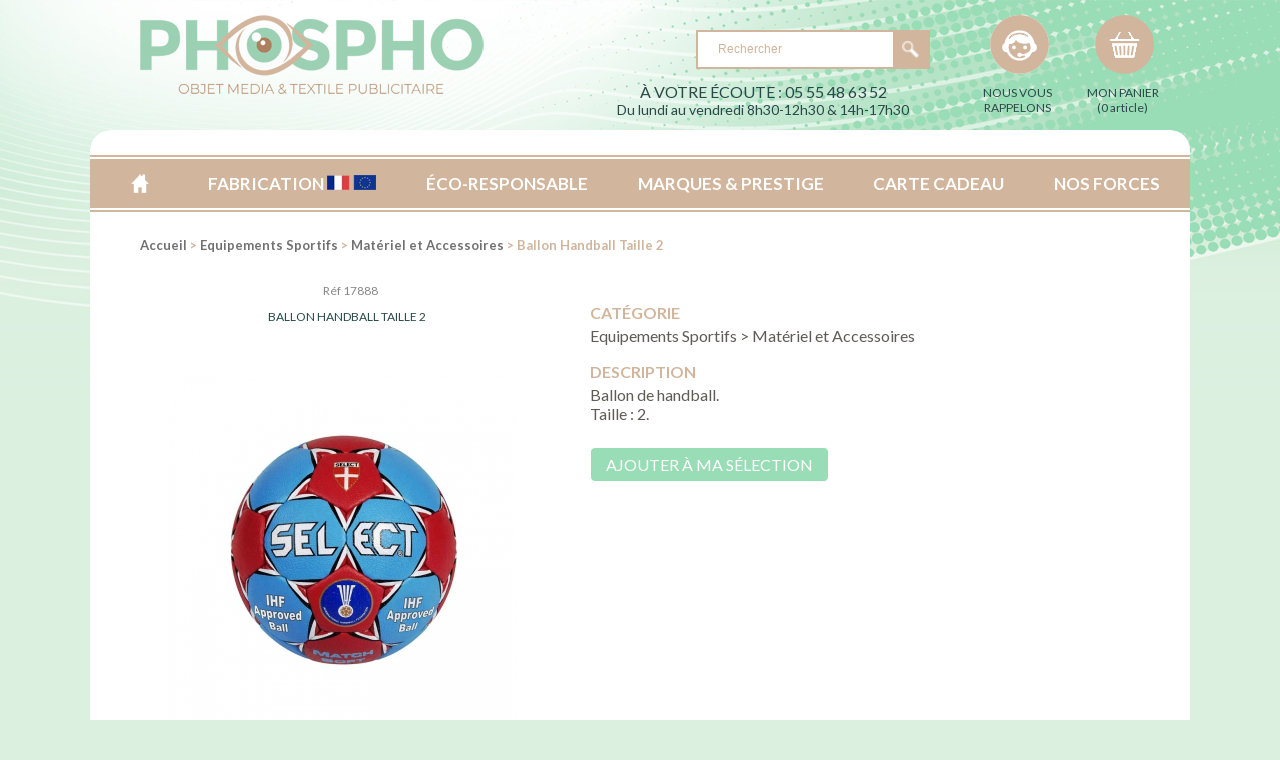

--- FILE ---
content_type: text/html;charset=utf-8
request_url: https://www.phosphorescence.fr/objet-publicite-ballon-handball-taille-2-materiel-et-accessoires-17888.html
body_size: 4357
content:

<!DOCTYPE html PUBLIC "-//W3C//DTD XHTML 1.0 Strict//EN" "http://www.w3.org/TR/xhtml1/DTD/xhtml1-strict.dtd">
<html xmlns="http://www.w3.org/1999/xhtml" lang="fr-FR">
<head>
<title>Ballon Handball Taille 2 - Matériel et Accessoires - Phosphorescence</title>

<meta name="viewport" content="width=device-width, initial-scale=1.0, maximum-scale=1.0">


<!-- Google Tag Manager -->
<script>(function(w,d,s,l,i){w[l]=w[l]||[];w[l].push({'gtm.start':
new Date().getTime(),event:'gtm.js'});var f=d.getElementsByTagName(s)[0],
j=d.createElement(s),dl=l!='dataLayer'?'&l='+l:'';j.async=true;j.src=
'https://www.googletagmanager.com/gtm.js?id='+i+dl;f.parentNode.insertBefore(j,f);
})(window,document,'script','dataLayer','GTM-5LX9QW6');</script>
<!-- End Google Tag Manager -->


<meta name="keywords" content="objet,publicité,communication,publicité par l'objet,objet publicitaire,cadeau,entreprise,cadeau d'entreprise,communication par l'objet,promotion,objet promotionnel,cadeau d'affaire,agenda,automobile,calculatrice,calendrier,clé usb,convertisseur euro,lampe,porte-clé,sport,stylo,tee-shirt,textile,vêtement" />
<meta name="description" content="Phosphorescence vous propose des milliers d'articles entièrement personnalisables à votre image, sélectionnés parmi les meilleurs fabricants et de toutes catégories : objet, publicité, communication, publicité par l'objet, objet publicitaire, cadeau, entreprise, cadeau d'entreprise, communication par l'objet, promotion, objet promotionnel, cadeau d'affaire. Avec Phosphorescence, placez l'objet publicitaire au centre de la promotion de votre image !" />

<meta http-equiv="Content-Type" content="text/html; charset=UTF-8" />

<link rel="shortcut icon" href="/favicon.ico" type="image/x-icon" />


<script type="text/javascript" src="/javascript/jquery/jquery-1.7.0.min.js"></script>
<script type="text/javascript" src="/javascript/jquery/plugins/drop_down_menu.js"></script>

<script type="text/javascript" src="/javascript/jquery/plugins/jquery.maskInput.js"></script>
<script type="text/javascript" src="/javascript/jquery/plugins/jquery.alphanumeric.js"></script>

<script type="text/javascript" src="/javascript/systeme/chargement_ajax.js"></script>
<script type="text/javascript" src="/javascript/systeme/formulaires.js"></script>
<script type="text/javascript" src="/javascript/systeme/identification.js"></script>
<script type="text/javascript" src="/javascript/systeme/warning.js"></script>
<script type="text/javascript" src="/javascript/systeme/focus.js"></script>
<script type="text/javascript" src="/javascript/systeme/onglets.js"></script>
<script type="text/javascript" src="/javascript/systeme/popup_centree.js"></script>

<script type="text/javascript" src="/javascript/jquery/plugins/jquery.tablehover.js"></script>
<script type="text/javascript" src="/javascript/tablehover_generic.js"></script>
<script type="text/javascript" src="/javascript/table_alternate.js"></script>

<script type="text/javascript" src="/javascript/jquery/plugins/jquery.metadata.js"></script>
<script type="text/javascript" src="/javascript/jquery/plugins/jquery.validate_fr-FR.js"></script>

<script type="text/javascript" src="/javascript/jquery/plugins/ui/jquery-ui-1.8.1.custom.min.js"></script>
<script type="text/javascript" src="/javascript/jquery/plugins/ui/jquery.ui.datepicker-fr.js"></script>

<script type="text/javascript" src="/javascript/jquery/plugins/jquery.tablednd_0_5.js"></script>

<script type="text/javascript" src="/javascript/jquery/plugins/tooltip/jquery.tooltip.js"></script>
<link rel="stylesheet" type="text/css" href="/javascript/jquery/plugins/tooltip/jquery.tooltip.css" media="screen, print" />

<script type="text/javascript" src="/javascript/flash/swfobject.js"></script>

<script type="text/javascript" src="/javascript/ckeditor/ckeditor.js"></script>
<script type="text/javascript" src="/javascript/ckeditor/adapters/jquery.js"></script>


<script type="text/javascript" src="/javascript/jquery/plugins/lightbox/js/jquery.lightbox-0.5.min.js"></script>
<link rel="stylesheet" type="text/css" href="/javascript/jquery/plugins/lightbox/css/jquery.lightbox-0.5.css" media="screen" />

<!--
<script type="text/javascript" src="/javascript/jquery/plugins/thumbs/jquery.thumbs.js"></script>
<link rel="stylesheet" type="text/css" href="/javascript/jquery/plugins/thumbs/jquery.thumbs.css" media="screen" />
-->

<script type="text/javascript" src="/javascript/jquery/plugins/cloudzoom/cloud-zoom.1.0.2.min.js"></script>
<link rel="stylesheet" type="text/css" href="/javascript/jquery/plugins/cloudzoom/cloud-zoom.css" media="screen" />

<script type="text/javascript" src="/javascript/jquery/plugins/fancybox/jquery.fancybox-1.3.4.pack.js"></script>
<link rel="stylesheet" type="text/css" href="/javascript/jquery/plugins/fancybox/jquery.fancybox-1.3.4.css" media="screen" />



<script type="text/javascript">

$(document).ready(function(){

	/* Gestion de la zone de recherche */
	$('input[type="text"].recherche').focus(function (){
		if ($(this).val() == "Rechercher")
		{
			$(this).val("");
		}
	});
	$('input[type="text"].recherche').blur(function (){
		if ($(this).val() == "")
		{
			$(this).val("Rechercher");
		}
	});
});
</script>

<link href='https://fonts.googleapis.com/css?family=Lato:400,300,300italic,400italic,700,700italic' rel='stylesheet' type='text/css'>

<link rel="stylesheet" type="text/css" href="/design/phosphorescence_2021/styles/general.css?20220517" media="screen, print" />
<link rel="stylesheet" type="text/css" href="/design/phosphorescence_2021/styles/responsive.css?20220517" media="screen, print" />


<script type="text/javascript" src="/javascript/jquery/plugins/jquery.jcarousel.min.js"></script>
<script type="text/javascript" src="/javascript/jquery/plugins/jquery_lazyload-1.9.5/jquery.lazyload.min.js"></script>
<script type="text/javascript" src="/javascript/systeme/public.js?20150601"></script>

<link rel="apple-touch-icon" sizes="180x180" href="/favicon/apple-touch-icon.png">
<link rel="icon" type="image/png" sizes="32x32" href="/favicon/favicon-32x32.png">
<link rel="icon" type="image/png" sizes="16x16" href="/favicon/favicon-16x16.png">
<link rel="manifest" href="/favicon/site.webmanifest">
<link rel="mask-icon" href="/favicon/safari-pinned-tab.svg" color="#5bbad5">
<link rel="shortcut icon" href="/favicon/favicon.ico">
<meta name="msapplication-TileColor" content="#00aba9">
<meta name="msapplication-config" content="/favicon/browserconfig.xml">
<meta name="theme-color" content="#ffffff">


<script type="text/javascript">

// Lorsque la page est chargée
$(document).ready(function(){
	$('.nous_vous_rappelons').fancybox();
    
    $("img.lazy").lazyload({
        effect : "fadeIn",
        placeholder: "/javascript/jquery/plugins/jquery_lazyload-1.9.5/img/transparent.gif"
    });
});

</script>


<link rel="canonical" href="https://www.phosphorescence.fr/objet-publicite-ballon-handball-taille-2-materiel-et-accessoires-17888.html"/>

</head>
<body>

<!-- Google Tag Manager (noscript) -->
<noscript><iframe src="https://www.googletagmanager.com/ns.html?id=GTM-5LX9QW6"
height="0" width="0" style="display:none;visibility:hidden"></iframe></noscript>
<!-- End Google Tag Manager (noscript) -->

<div id="page">

<div class="entete">
	<div class="entete_contenu">
        <div id="logo">
            <a href="/" title="Phosphorescence, publicité par l'objet">
                <img src="/design/phosphorescence_2021/images/logo.png" alt="Phosphorescence, publicité par l'objet" />
            </a>
        </div>
        <div id="entete_recherche_rappel_panier">
            <form id="recherche_rapide" action="/recherche" method="post">
                <p>
                    <input type="text" name="recherche_rapide_valeur" id="recherche_rapide_valeur" value="Rechercher" />
                    <input type="image" name="recherche_rapide_bouton" id="recherche_rapide_bouton" src="/design/phosphorescence_2021/images/bouton_recherche_rapide.png" />
                </p>
				<div id="a_votre_ecoute">
                    <span>&Agrave; VOTRE &Eacute;COUTE : 05 55 48 63 52</span>
                    <br>
                    Du lundi au vendredi 8h30-12h30 & 14h-17h30
                </div>
            </form>
            <div id="encart_info">
                <a href="/nous_vous_rappelons" class="nous_vous_rappelons" title="Nous vous rappelons">Nous vous rappelons</a>
            </div>
            <div id="encart_panier">
                <a href="/panier" title="Mon panier">Mon panier<br>(<span id="encart_panier_nb_articles">0 article</span>)</a>
            </div>
        </div>
	</div>
</div>

<div id="wrapper">
<div id="contenu">
            
<div id="bloc_menu">

	<ul class="noprint">
		<li>
			<a href="/" title="Accueil" class="accueil">Accueil</a>
		</li>
		<li>
            <a href="/goodies-fabrication-france-europe-1348.html" title="Fabrication France / Europe"><span>Fabrication <img src="/design/phosphorescence_2021/images/france-europe.png" alt="France / Europe"></span></a>
		</li>
		<li>
			<a href="/goodies-eco-responsable-99.html" title="Éco-responsable"><span>Éco-responsable</span></a>
		</li>
		<li>
			<a href="/goodies-marques-prestige-1359.html" title="Marques & Prestige"><span>Marques & Prestige</span></a>
		</li>
		<li>
			<a href="/carte_cadeau" title="Carte cadeau"><span>Carte cadeau</span></a>
		</li>
		<li>
			<a href="/qui_sommes_nous" title="Nos forces"><span>Nos forces</span></a>
		</li>
	</ul>

</div>
        
	<div id="colonne_gauche">
        <div id="ariane"><a href="/" title="Accueil">Accueil</a>&nbsp;>&nbsp;<a href="/goodies-equipements-sportifs-1344.html" title="Equipements Sportifs">Equipements Sportifs</a>&nbsp;>&nbsp;<a href="/goodies-equipements-sportifs-materiel-et-accessoires-1346.html" title="Matériel et Accessoires">Matériel et Accessoires</a>&nbsp;>&nbsp;Ballon Handball Taille 2</div>
    

<script type="text/javascript">

// Lorsque la page est chargée
$(document).ready(function(){

	$("#zone_ajout_selection").hide();
	
	/* Recherche si le produit est dans la panier ou non */
	$.ajax({
		type: "GET",
		async:false,
		dataType: 'json',
		url: '/public/ajax_panier_produit_existe/17888',
		success: function(returnData){
			if (returnData.produit_existe)
			{
				$("#zone_ajout_selection").html("Produit ajouté dans le panier");
			}
	   }
	});

	$("#zone_ajout_selection").show();

});

</script>


<div class="formulaire">

<div id="produit_colonne_gauche">
	<div id="produit_reference">
	Réf 17888
	</div>
	<div id="encart_visuel">
		<h1 class="titre"><span><a href="objet-publicite-ballon-handball-taille-2-materiel-et-accessoires-17888.html" title="Ballon Handball Taille 2">Ballon Handball Taille 2</a></span></h1>
		<div id="visuel">
            <div id="visuel_conteneur">
                        			<a href="/products/17888.jpg" class="thumb-grand-lien cloud-zoom" rel="adjustX: 10, adjustY:-4" id='zoom1' style="position: relative; display: block;">
				<img src="/products/thumbnails_chip/17888.jpg" alt="Ballon Handball Taille 2" class="thumb-grand" style="border:none;" />
			</a>
            			</div>
		</div>
			</div>
</div>

<div id="produit_colonne_droite">
	<h3 class="no-marge">CATÉGORIE</h3>
	<p>
		Equipements Sportifs&nbsp;>&nbsp;Matériel et Accessoires
	</p>
	<h3>DESCRIPTION</h3>
	<p>
		Ballon de handball.<br />
Taille : 2.
	</p>
						<p id="zone_ajout_selection" style="padding-top: 20px;">
		<a href="/public/ajax_panier_ajout/17888" title="Ajouter à ma sélection" class="bouton_image bouton_ajout_selection">Ajouter à ma sélection</a>
	</p>
</div>

</div>

<div class="clear">&nbsp;</div>
﻿</div> <!-- id="colonne_gauche" -->
<div class="clear">&nbsp;</div>
</div> <!-- id="contenu" -->
<div id="pied">
	<ul class="pied_liste_categories">
		<li>
		<a href="/goodies-fabrication-france-europe-1348.html" title=" Fabrication France/Europe"> Fabrication France/Europe</a>
	</li>
		<li>
		<a href="/goodies-accessoire-publicitaire-100.html" title="Accessoire Publicitaire">Accessoire Publicitaire</a>
	</li>
		<li>
		<a href="/goodies-automobile-93.html" title="Automobile">Automobile</a>
	</li>
		<li>
		<a href="/sac-publicitaire-bagagerie-95.html" title="Bagagerie">Bagagerie</a>
	</li>
		<li>
		<a href="/goodies-boisson-gourmandise-89.html" title="Boisson Gourmandise">Boisson Gourmandise</a>
	</li>
		<li>
		<a href="/goodies-bureau-87.html" title="Bureau">Bureau</a>
	</li>
		<li>
		<a href="/calendrier-agenda-publicitaire-97.html" title="Calendrier-Agenda-carte De Voeux">Calendrier-Agenda-carte De Voeux</a>
	</li>
		<li>
		<a href="/goodies-eco-responsable-99.html" title="Eco-responsable">Eco-responsable</a>
	</li>
		<li>
		<a href="/stylos-publicitaires-94.html" title="Ecriture">Ecriture</a>
	</li>
		<li>
		<a href="/goodies-electronique-88.html" title="Electronique">Electronique</a>
	</li>
		<li>
		<a href="/goodies-enfant-101.html" title="Enfant">Enfant</a>
	</li>
		<li>
		<a href="/goodies-equipements-sportifs-1344.html" title="Equipements Sportifs">Equipements Sportifs</a>
	</li>
		<li>
		<a href="/goodies-horlogerie-92.html" title="Horlogerie">Horlogerie</a>
	</li>
		<li>
		<a href="/goodies-loisirs-86.html" title="Loisirs">Loisirs</a>
	</li>
		<li>
		<a href="/goodies-maison-84.html" title="Maison">Maison</a>
	</li>
		<li>
		<a href="/goodies-maroquinerie-91.html" title="Maroquinerie">Maroquinerie</a>
	</li>
		<li>
		<a href="/goodies-marques-prestige-1359.html" title="Marques & Prestige">Marques & Prestige</a>
	</li>
		<li>
		<a href="/parapluie-publicitaire-96.html" title="Parapluie">Parapluie</a>
	</li>
		<li>
		<a href="/porte-cles-publicitaire-90.html" title="Porte-Clés">Porte-Clés</a>
	</li>
		<li>
		<a href="/goodies-secours-a-la-personne-1388.html" title="Secours à La Personne">Secours à La Personne</a>
	</li>
		<li>
		<a href="/goodies-signaletique-98.html" title="Signalétique">Signalétique</a>
	</li>
		<li>
		<a href="/textile-publicitaire-85.html" title="Textile Publicitaire">Textile Publicitaire</a>
	</li>
		<li>
		<a href="/goodies-vetements-de-travail-1415.html" title="Vêtements De Travail">Vêtements De Travail</a>
	</li>
	</ul>

	<ul id="pied_menu_informations">
		<li><a href="/qui_sommes_nous" title="Qui sommes-nous ?">Qui sommes-nous ?</a></li>
		<li><a href="/plan_acces" title="Plan d'accès">Plan d'accès</a></li>
		<li><a href="/mentions_legales" title="Mentions légales">Mentions légales</a></li>
		<li>Tél : 0 555 486 352 / <a href="/contact" title="Nous contacter">Nous contacter</a> / Phosphorescence 2007 - 2026</li>
	</ul>
</div>

</div> <!-- id="wrapper" -->
<div class="clear">&nbsp;</div>
</div>

<script type="text/javascript">
  var _gaq = _gaq || [];
  _gaq.push(['_setAccount', 'UA-2208951-1']);
  _gaq.push(['_trackPageview']);

  (function() {
    var ga = document.createElement('script'); ga.type = 'text/javascript'; ga.async = true;
    ga.src = ('https:' == document.location.protocol ? 'https://ssl' : 'http://www') + '.google-analytics.com/ga.js';
    var s = document.getElementsByTagName('script')[0]; s.parentNode.insertBefore(ga, s);
  })();
</script>

</body>
</html>

--- FILE ---
content_type: text/css
request_url: https://www.phosphorescence.fr/javascript/jquery/plugins/tooltip/jquery.tooltip.css
body_size: 76
content:
#tooltip {
	position: absolute;
	z-index: 3000;
	border: 1px solid #111;
	background-color: #eee;
	padding: 5px;
	/*opacity: 0.85;*/
}
#tooltip h3, #tooltip div { margin: 0; font-size:12px; }


--- FILE ---
content_type: application/javascript
request_url: https://www.phosphorescence.fr/javascript/systeme/focus.js
body_size: 329
content:
function focus() {
    $("input[type=text], textarea, select").focus(function()
    {
    	$(this).addClass("focus");
    	var nom = $(this).attr('id');
    	$('label[for~=' + nom + ']').addClass("focus");
    }).blur(function ()
    {
    	$(this).removeClass("focus");
    	var nom = $(this).attr('id');
    	$('label[for~=' + nom + ']').removeClass("focus");
    });
}
$(document).ready(focus);

--- FILE ---
content_type: application/javascript
request_url: https://www.phosphorescence.fr/javascript/systeme/identification.js
body_size: 898
content:
$(document).ready(function(){

	
	$("#identification-form").submit(function (){
	
		$.ajax({
			type: "POST",
			url: $("#identification-form").attr('action'),
			data: $(this).serialize(),
			success: function(returnData){
				if ($.trim(returnData) == "CONNEXION_OK")
				{
					// Redirection de la page sur elle même
					$(location).attr('href',window.location);
				}
				else
				{
					// Affichage du message d'erreur
					$("#identification-message").html(returnData);
					$("#identification-message").show();
				}
		   }
		});
		
		return false;
	
	});
	
	$(".identification_bouton_deconnexion").click(function (){
		
		$.ajax({
			type: "POST",
			url: "/administration",
			data: "identification-deconnexion=1",
			success: function(returnData){
				// Redirection sur l'adresse de la section dont on vient de se déconnecter
				$(location).attr('href',returnData);
		   }
		});
		
		return false;
	
	});
	
	$('#identification-login').focus();
	
});

--- FILE ---
content_type: application/javascript
request_url: https://www.phosphorescence.fr/javascript/systeme/popup_centree.js
body_size: 445
content:
function popupcentree(page,largeur,hauteur,options)
{
	if (largeur == "page")
	{
		largeur = screen.width;
	}
	
	if (hauteur == "page")
	{
		hauteur = screen.height;
	}

	if (hauteur == "page-66-pourcents")
	{
		hauteur = (screen.height / 3) * 2;
	}
	
	if (hauteur == "page-80-pourcents")
	{
		hauteur = (screen.height / 5) * 4;
	}
	
	var top=(screen.height-hauteur)/2;
	var left=(screen.width-largeur)/2;
	window.open(page,"","top="+top+",left="+left+",width="+largeur+",height="+hauteur+","+options);
}

--- FILE ---
content_type: application/javascript
request_url: https://www.phosphorescence.fr/javascript/systeme/public.js?20150601
body_size: 3638
content:
function rafraichir_encart_panier()
{
	$.ajax({
		type: "GET",
		async:false,
		dataType: 'json',
		url: '/public/ajax_panier_retourne_encart',
		//data: "produits_id=" + $('#produits_id').val() + "&attributs_id=" + attribut_id,
		success: function(returnData){
			$('#encart_panier_nb_articles').html(returnData.encart_panier);
	   }
	});	
	
}

$(document).ready(function(){

	/* Gestion de la zone de recherche */
	$('input[type="text"]#recherche_rapide_valeur').focus(function (){
		if ($(this).val() == "Rechercher")
		{
			$(this).val("");
		}
	});
	$('input[type="text"]#recherche_rapide_valeur').blur(function (){
		if ($(this).val() == "")
		{
			$(this).val("Rechercher");
		}
	});
	$('#recherche_rapide').submit(function (){
		if (($('input[type="text"]#recherche_rapide_valeur').val() == '') || ($('input[type="text"]#recherche_rapide_valeur').val() == 'Rechercher'))
		{
			return false;
		}
	});
	
	/* Fonctions de gestion de panier */
	$('.bouton_ajout_selection').click(function () {

		$.ajax({
			type: "GET",
			async:false,
			dataType: 'json',
			url: $(this).attr("href"),
			//data: "produits_id=" + $('#produits_id').val() + "&attributs_id=" + attribut_id,
			success: function(returnData){
				rafraichir_encart_panier();
				$("#zone_ajout_selection").html("Produit ajouté dans le panier");
		   }
		});
		
		return false;

	});
	
	rafraichir_encart_panier();
    
    
    
	/* 
	 * Gestion du menu responsive
	 *************************************************/
	function responseMenu(){
		if($(this).width() >= 750){
			$('html').removeClass('menu-resp');
			if($('#bloc_menu').parent().is('body')){
                $('#bloc_menu').prependTo($('#page #wrapper #contenu'));
                $('#bloc_menu').css("transform", "translate3d(0px, 0px, 0px)");
                $('#wrapper').removeClass('page-fixed');
				$('html, body').removeClass('win-fixed');
				$('#mobile_lien_menu').remove();
                $('#mobile_lien_recherche').remove();
                
              
			}
			return true;
		}
        $('html').addClass('menu-resp');
        /* Menu principal */
		$('#bloc_menu').appendTo('body').css("transform", "translate3d(-"+$('#bloc_menu').width()+"px, 0px, 0px)");
		if($('#mobile_lien_menu').length <= 0){
			$('.entete').append('<a href="#bloc_menu" id="mobile_lien_menu" title="Afficher / Masquer le menu">Menu</a>');
		}
		$('#mobile_lien_menu').click(function(){
			var $this = $(this);
			var $c = $($this.attr('href'));
			if($c.length > 0){
				if(!$('html, body').hasClass('win-fixed')){
					$c.css("transform", "translate3d(0px, 0px, 0px)");
					setTimeout(function(){
						$('#wrapper').addClass('page-fixed');
						$('html, body').addClass('win-fixed');
					}, 200);
				}else{
					$c.css("transform", "translate3d(-"+$c.width()+"px, 0px, 0px)");
					setTimeout(function(){
						$('#wrapper').removeClass('page-fixed');
						$('html, body').removeClass('win-fixed');
					}, 200);
				}
			}
			return false;
		});
        
        /* Encart de recherche */
		if($('#mobile_lien_recherche').length <= 0){
			$('.entete').append('<a href="#recherche_rapide" id="mobile_lien_recherche" title="Rechercher">Rechercher</a>');
            
            $('#mobile_lien_recherche').click(function(){
                var $this = $(this);
                var $ec = $($this.attr('href'));
                $ec.toggleClass('active');
                return false;
            });
            
		}

        
        // Désactivation de cloud zoom sur les produits
        // NE FONCTIONNE PAS $('#zoom1').data('zoom').destroy();


        
        
		
	}
	$(window).bind('resize', function() {
		responseMenu();
	});
	responseMenu();
    
    
	
});	